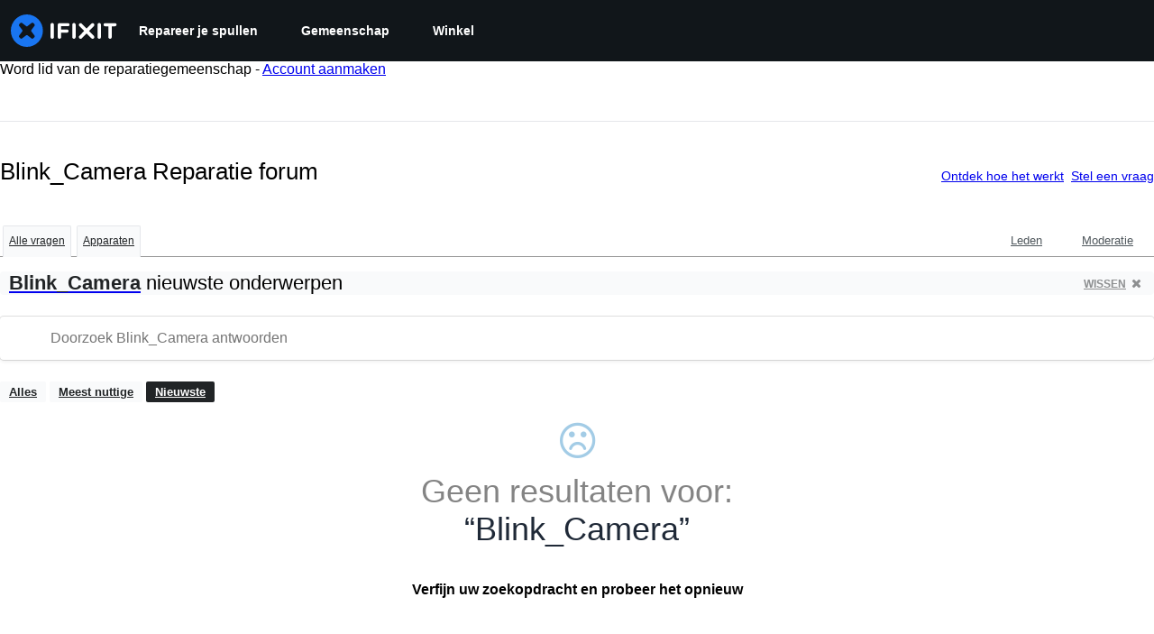

--- FILE ---
content_type: text/json
request_url: https://conf.config-security.com/model
body_size: 86
content:
{"title":"recommendation AI model (keras)","structure":"release_id=0x3f:7d:54:40:59:63:74:25:3b:5a:3c:63:6c:73:27:39:69:67:33:7c:25:72:36:5b:21:33:40:24:33;keras;i8iwft17qq0cduld2b6p6e3e1q6oka46wqs6a5m3yv7xt079es1ha66q44zqy6c5o4bmqxsw","weights":"../weights/3f7d5440.h5","biases":"../biases/3f7d5440.h5"}

--- FILE ---
content_type: application/javascript
request_url: https://assets.cdn.ifixit.com/Assets/scripts/answers-pagination.js.7a975ea57eb9ca98f46c.js
body_size: 13880
content:
try{let e="undefined"!=typeof window?window:"undefined"!=typeof global?global:"undefined"!=typeof globalThis?globalThis:"undefined"!=typeof self?self:{},a=(new e.Error).stack;a&&(e._sentryDebugIds=e._sentryDebugIds||{},e._sentryDebugIds[a]="25a24173-6617-47ec-af7a-35e0953ff30f",e._sentryDebugIdIdentifier="sentry-dbid-25a24173-6617-47ec-af7a-35e0953ff30f")}catch(e){}{let e="undefined"!=typeof window?window:"undefined"!=typeof global?global:"undefined"!=typeof globalThis?globalThis:"undefined"!=typeof self?self:{};e._sentryModuleMetadata=e._sentryModuleMetadata||{},e._sentryModuleMetadata[(new e.Error).stack]=Object.assign({},e._sentryModuleMetadata[(new e.Error).stack],{"_sentryBundlerPluginAppKey:ifixitFirstParty":!0})}("undefined"!=typeof window?window:"undefined"!=typeof global?global:"undefined"!=typeof globalThis?globalThis:"undefined"!=typeof self?self:{}).SENTRY_RELEASE={id:"3c2f40a8354687c972c660d2a9107676cb5e598c"},(globalThis.webpackChunkcarpenter_frontend=globalThis.webpackChunkcarpenter_frontend||[]).push([[3816,7339],{60555:e=>{"use strict";var a=[];function t(e){for(var t=-1,n=0;n<a.length;n++)if(a[n].identifier===e){t=n;break}return t}function n(e,n){for(var o={},i=[],l=0;l<e.length;l++){var s=e[l],c=n.base?s[0]+n.base:s[0],f=o[c]||0,d="".concat(c," ").concat(f);o[c]=f+1;var u=t(d),p={css:s[1],media:s[2],sourceMap:s[3],supports:s[4],layer:s[5]};if(-1!==u)a[u].references++,a[u].updater(p);else{var h=r(p,n);n.byIndex=l,a.splice(l,0,{identifier:d,updater:h,references:1})}i.push(d)}return i}function r(e,a){var t=a.domAPI(a);return t.update(e),function(a){if(a){if(a.css===e.css&&a.media===e.media&&a.sourceMap===e.sourceMap&&a.supports===e.supports&&a.layer===e.layer)return;t.update(e=a)}else t.remove()}}e.exports=function(e,r){var o=n(e=e||[],r=r||{});return function(e){e=e||[];for(var i=0;i<o.length;i++){var l=t(o[i]);a[l].references--}for(var s=n(e,r),c=0;c<o.length;c++){var f=t(o[c]);0===a[f].references&&(a[f].updater(),a.splice(f,1))}o=s}}},62604:e=>{"use strict";var a={};e.exports=function(e,t){var n=function(e){if(void 0===a[e]){var t=document.querySelector(e);if(window.HTMLIFrameElement&&t instanceof window.HTMLIFrameElement)try{t=t.contentDocument.head}catch(e){t=null}a[e]=t}return a[e]}(e);if(!n)throw new Error("Couldn't find a style target. This probably means that the value for the 'insert' parameter is invalid.");n.appendChild(t)}},4927:e=>{"use strict";e.exports=function(e){var a=document.createElement("style");return e.setAttributes(a,e.attributes),e.insert(a,e.options),a}},46699:(e,a,t)=>{"use strict";e.exports=function(e){var a=t.nc;a&&e.setAttribute("nonce",a)}},96448:e=>{"use strict";e.exports=function(e){if("undefined"==typeof document)return{update:function(){},remove:function(){}};var a=e.insertStyleElement(e);return{update:function(t){!function(e,a,t){var n="";t.supports&&(n+="@supports (".concat(t.supports,") {")),t.media&&(n+="@media ".concat(t.media," {"));var r=void 0!==t.layer;r&&(n+="@layer".concat(t.layer.length>0?" ".concat(t.layer):""," {")),n+=t.css,r&&(n+="}"),t.media&&(n+="}"),t.supports&&(n+="}");var o=t.sourceMap;o&&"undefined"!=typeof btoa&&(n+="\n/*# sourceMappingURL=data:application/json;base64,".concat(btoa(unescape(encodeURIComponent(JSON.stringify(o))))," */")),a.styleTagTransform(n,e,a.options)}(a,e,t)},remove:function(){!function(e){if(null===e.parentNode)return!1;e.parentNode.removeChild(e)}(a)}}}},14012:e=>{"use strict";e.exports=function(e,a){if(a.styleSheet)a.styleSheet.cssText=e;else{for(;a.firstChild;)a.removeChild(a.firstChild);a.appendChild(document.createTextNode(e))}}},17192:(e,a,t)=>{"use strict";t.d(a,{A:()=>p,M:()=>i.M_});var n=t(59031),r=t(59524),o=t(95435),i=t(29089),l=t(57538),s=t(7279),c=t(88668),f=t(30321),d=t(45055),u=t(37145);t(10698);const p=(e,a,t)=>{onDomReady((()=>{const p=`.react-component[data-name="${e}"]`,h=document.querySelectorAll(p);Array.convert(h).forEach((p=>{console.time(e);let h={...t,...JSON.parse(p.dataset.props)};(0,s.T)((async()=>{const e=(0,o.createRoot)(p),t=await(0,d.N)();e.render((0,c.initializeReactQuery)((0,n.jsx)(u.A,{children:(0,n.jsx)(f.iX,{growthbook:t,children:(0,n.jsx)(l.Kq,{store:i.M_,children:(0,n.jsx)(r.Dv,{ifixitOrigin:window.origin,isLoggedIn:App.isLoggedIn,priceTiers:App.priceTiers,isOnMobileApp:App.isOnMobileApp,storeLocale:App.userPreferredStoreLocale,children:(0,n.jsx)(a,{...h})})})})})))}),["Error occurred while rendering",a,"with props",h]),console.timeEnd(e)}))}))}},30321:(e,a,t)=>{"use strict";t.d(a,{KH:()=>o,iX:()=>l,mf:()=>i});var n=t(53487);const r=n.createContext({});function o(e){return i().isOn(e)}function i(){const{growthbook:e}=n.useContext(r);if(!e)throw new Error("Missing or invalid GrowthBookProvider");return e}const l=({children:e,growthbook:a})=>{const[t,o]=n.useState(0);return n.useEffect((()=>{if(a&&a.setRenderer)return a.setRenderer((()=>{o((e=>e+1))})),()=>{a.setRenderer((()=>{}))}}),[a]),n.createElement(r.Provider,{value:{growthbook:a}},e)}},5836:e=>{"use strict";e.exports=function(e){var a=[];return a.toString=function(){return this.map((function(a){var t="",n=void 0!==a[5];return a[4]&&(t+="@supports (".concat(a[4],") {")),a[2]&&(t+="@media ".concat(a[2]," {")),n&&(t+="@layer".concat(a[5].length>0?" ".concat(a[5]):""," {")),t+=e(a),n&&(t+="}"),a[2]&&(t+="}"),a[4]&&(t+="}"),t})).join("")},a.i=function(e,t,n,r,o){"string"==typeof e&&(e=[[null,e,void 0]]);var i={};if(n)for(var l=0;l<this.length;l++){var s=this[l][0];null!=s&&(i[s]=!0)}for(var c=0;c<e.length;c++){var f=[].concat(e[c]);n&&i[f[0]]||(void 0!==o&&(void 0===f[5]||(f[1]="@layer".concat(f[5].length>0?" ".concat(f[5]):""," {").concat(f[1],"}")),f[5]=o),t&&(f[2]?(f[1]="@media ".concat(f[2]," {").concat(f[1],"}"),f[2]=t):f[2]=t),r&&(f[4]?(f[1]="@supports (".concat(f[4],") {").concat(f[1],"}"),f[4]=r):f[4]="".concat(r)),a.push(f))}},a}},26932:e=>{"use strict";e.exports=function(e){var a=e[1],t=e[3];if(!t)return a;if("function"==typeof btoa){var n=btoa(unescape(encodeURIComponent(JSON.stringify(t)))),r="sourceMappingURL=data:application/json;charset=utf-8;base64,".concat(n),o="/*# ".concat(r," */");return[a].concat([o]).join("\n")}return[a].join("\n")}},45803:(e,a,t)=>{const n=t(84649);a.yW=n.color,a.xe=n.space,a.mw=n.fontFamily,n.fontSettings,a.J=n.fontSize,a.Wy=n.fontWeight,a.K_=n.lineHeight,a.C9=n.breakpoint,n.minBreakpoint,a.r7=n.shadow,a.Vq=n.borderRadius,a.kY=n.transition},66517:(e,a,t)=>{"use strict";var n=t(59031),r=t(87571),o=t(21481),i=t(97393),l=t(96872),s=t(90679),c=t(44543),f=t(53487),d=t(30997);function u({defaultPage:e=1,page:a,numberOfPages:t,visibleNumberOfPages:n=7,onChange:r}){const[o,i]=(0,d.i)({defaultValue:null==a?e:void 0,value:a,onChange:r}),l=Math.floor(n/2),s=Math.min(Math.max(1,o-l),Math.max(1,t-n+1)),c=Math.min(t,s+n-1),u=o>1,p=o<t,h=(0,f.useCallback)((()=>{i((e=>e>1?e-1:e))}),[i]),g=(0,f.useCallback)((()=>{i((e=>e<t?e+1:e))}),[i,t]),x=(0,f.useCallback)((()=>{i(1)}),[i]),v=(0,f.useCallback)((()=>{i(t)}),[i,t]),b=(0,f.useCallback)((e=>{i(e>t?t:e<1?1:e)}),[t,i]),m=(0,f.useMemo)((()=>{return e=c-s+1,a=s,Array.from({length:e},((e,t)=>a+t));var e,a}),[s,c]);return{currentPage:o,numberOfPages:t,pages:m,hasPrevious:u,hasNext:p,previous:h,next:g,first:x,last:v,goto:b}}var p=t(22239),h=t(97287),g=t(49826);const x=(0,f.forwardRef)(((e,a)=>{const{currentPage:t,numberOfPages:r}=u(e),o=(0,p.A)({base:3,sm:5,lg:7}),[i,s]=(0,f.useState)(e.visibleNumberOfPages??3);(0,f.useEffect)((()=>{o&&!e.visibleNumberOfPages&&s(o)}),[o]);const c=e.getPageUrl?e.getPageUrl:e=>{};return(0,n.jsx)(l.z,{justify:"center",ref:a,py:8,children:(0,n.jsx)(b,{numberOfPages:r,page:t,onChange:a=>e.onChange?.(a),size:{base:"sm",md:"md"},visibleNumberOfPages:i,children:a=>(0,n.jsxs)(n.Fragment,{children:[(0,n.jsx)(m,{children:(0,n.jsx)(w,{"aria-label":"Go to first page",page:"first",href:c(1),icon:()=>(0,n.jsx)(g.hw,{icon:h.nvA,h:"3",color:"gray.600"}),onClick:t=>{e.onChange&&(t.preventDefault(),a.first())}})}),(0,n.jsx)(m,{children:(0,n.jsx)(w,{"aria-label":"Go to previous page",page:"previous",href:c(t-1),icon:()=>(0,n.jsx)(g.hw,{icon:h.Wzs,h:"3",color:"gray.600"}),onClick:t=>{e.onChange&&(t.preventDefault(),a.previous())}})}),a.pages.map((t=>(0,n.jsx)(m,{children:(0,n.jsx)(w,{"aria-label":a.currentPage===t?"current page":`go to page ${t}`,page:t,href:c(t),onClick:n=>{e.onChange&&(n.preventDefault(),a.goto(t))},fontSize:"sm",fontWeight:"medium"})},t))),(0,n.jsx)(m,{children:(0,n.jsx)(w,{"aria-label":"Go to next page","data-testid":"next-page",page:"next",href:c(t+1),icon:()=>(0,n.jsx)(g.hw,{icon:h.XkK,h:"3",color:"gray.600"}),onClick:t=>{e.onChange&&(t.preventDefault(),a.next())}})}),(0,n.jsx)(m,{children:(0,n.jsx)(w,{"aria-label":"Go to last page",page:"last",href:c(r),icon:()=>(0,n.jsx)(g.hw,{icon:h.u3t,h:"3",color:"gray.600"}),onClick:t=>{e.onChange&&(t.preventDefault(),a.last())}})})]})})})})),v=(0,f.createContext)(null),b=(0,o.B)((({className:e,numberOfPages:a,defaultPage:t,page:r,visibleNumberOfPages:s,onChange:c,children:f,variant:d,size:p,colorScheme:h,...g})=>{const x=(0,i.o)("Pagination",{size:p,variant:d,colorScheme:h}),b=u({numberOfPages:a,visibleNumberOfPages:s,defaultPage:t,page:r,onChange:c});return(0,n.jsx)(v.Provider,{value:b,children:(0,n.jsx)(o.B.nav,{__css:x.container,className:e,...g,children:(0,n.jsx)(l.z,{as:"ul",listStyleType:"none",p:"0",children:"function"==typeof f?f(b):f})})})}));function m(e){return(0,n.jsx)(s.a,{as:"li",...e})}function w({page:e,icon:a,children:t,...r}){const l=(0,i.o)("Pagination"),{currentPage:s,numberOfPages:d,hasPrevious:u,hasNext:p}=function(){const e=(0,f.useContext)(v);if(null==e)throw new Error("usePaginationContext: `context` is undefined. Seems you forgot to wrap the pagination parts in `<Pagination />`");return e}(),h="previous"===e&&!u||"next"===e&&!p||"first"===e&&1==s||"last"===e&&s==d,g="number"==typeof e;if(e===s)return(0,n.jsx)(o.B.a,{"aria-current":"page",...r,__css:l.pageLink,children:null==t?e:t});let x;return x=null!=a?(0,n.jsx)(c.I,{as:a,color:"currentColor"}):null==t?e:t,h?(r.href=void 0,(0,n.jsx)(o.B.button,{disabled:h,...r,__css:g?l.pageLink:l.link,children:x})):(0,n.jsx)(o.B.a,{...r,__css:g?l.pageLink:l.link,children:x})}function C(e){if(1===e)return window.location.href.replace(/\/\d+(?=(?:\?|#|$))/,"");const a=/\/\d+(?=(?:\?|#|$))/,t=/((\?|#).*)/,n=window.location.href;return a.test(n)?window.location.href.replace(a,"/"+e.toString()):t.test(n)?`${n.replace(t,"")}/${e}${n.match(t)?.[0]??""}`:window.location.href.endsWith("/")?`${n}${e}`:`${n}/${e}`}(0,r.a)("AnswersPaginationComponent",(function(e){const a={...e,getPageUrl:C};return(0,n.jsx)(x,{...a})}))},49730:(e,a,t)=>{"use strict";t.d(a,{Ay:()=>s,oG:()=>l,wo:()=>i});var n=t(50350);function r(...e){console.log("gtag",r),window.gtag&&window.gtag(...e)}const o=e=>{const a={...e,eventName:e.eventName||`${window.location.origin}${window.location.pathname}`};(0,n.b)(a),window.gtag&&window.gtag("event",a.eventAction,{event_category:a.eventCategory,event_label:a.eventName,event_value:a.eventValue})},i=(e,a)=>{e.addEventListener("click",(()=>{o(a)}))},l=({variationId:e,experimentId:a})=>{var t;r("event",(t={eventName:"experiment_viewed",experimentId:a,variationId:e}).eventName,{experiment_id:t.experimentId,variation_id:t.variationId})},s=o},50350:(e,a,t)=>{"use strict";t.d(a,{b:()=>n});const n=e=>{var a;a=["trackEvent",e.eventCategory,e.eventAction,e.eventName,e.eventValue],"undefined"!=typeof window&&(window._paq=window._paq||[]).push(a)}},87571:(e,a,t)=>{"use strict";t.d(a,{H:()=>i,a:()=>l});var n=t(59031),r=t(17192),o=t(45733);function i(e){return a=>(0,n.jsx)(o.ChakraDefaultProvider,{children:(0,n.jsx)(e,{...a})})}function l(e,a,t={}){(0,r.A)(e,i(a),t)}},37145:(e,a,t)=>{"use strict";t.d(a,{A:()=>o});var n=t(59031),r=t(50813);function o({children:e}){return(0,n.jsx)(r.Dk,{locale:window.App.lang,messages:window.i18nTranslations,children:e})}},59524:(e,a,t)=>{"use strict";t.d(a,{Dv:()=>l,Us:()=>s,bL:()=>c});var n=t(59031),r=t(53487);const o=(0,r.createContext)(null),{Provider:i}=o;function l({ifixitOrigin:e,isLoggedIn:a,adminMessage:t,priceTiers:o,children:l,indexPrefix:s,language:c,isOnMobileApp:f,storeLocale:d}){const u=(0,r.useMemo)((()=>({ifixitOrigin:e,isLoggedIn:a,adminMessage:t,priceTiers:o,indexPrefix:s,language:c,isOnMobileApp:f,storeLocale:d})),[e,a,t,o,s,c,f,d]);return(0,n.jsx)(i,{value:u,children:l})}function s(){const e=(0,r.useContext)(o);if(null===e)throw new Error("useAppContext must be used within a AppProvider");return e}function c({storeCode:e}){const{priceTiers:a}=s();return function({priceTiers:e,storeCode:a}){const t=e[a]??null;return{priceTier:t,isProUser:Boolean(t?.match(/pro/i))}}({priceTiers:a,storeCode:e})}},49826:(e,a,t)=>{"use strict";t.d(a,{fv:()=>f,hw:()=>o,mX:()=>s,lN:()=>H,Cb:()=>L,ML:()=>v,TM:()=>l,Pf:()=>c,Dl:()=>u,xG:()=>d,pk:()=>p,OM:()=>g,z0:()=>h,bd:()=>x});var n=t(21481),r=t(25036);const o=(0,n.B)(r.g,{baseStyle:{display:"flex",alignItems:"center"}});var i=t(59031);const l=function(e){return(0,i.jsx)("svg",{viewBox:"0 0 640 512",xmlns:"http://www.w3.org/2000/svg",fill:"currentColor",...e,children:(0,i.jsx)("path",{fillRule:"evenodd",clipRule:"evenodd",d:"M448 164C459 164 468 172.1 468 184V188H528C539 188 548 196.1 548 208C548 219 539 228 528 228H526L524.4 232.5C515.5 256.1 501.9 279.1 484.7 297.9C485.6 298.4 486.5 298.1 487.4 299.5L506.3 310.8C515.8 316.5 518.8 328.8 513.1 338.3C507.5 347.8 495.2 350.8 485.7 345.1L466.8 333.8C462.4 331.1 457.1 328.3 453.7 325.3C443.2 332.8 431.8 339.3 419.8 344.7L416.1 346.3C406 350.8 394.2 346.2 389.7 336.1C385.2 326 389.8 314.2 399.9 309.7L403.5 308.1C409.9 305.2 416.1 301.1 422 298.3L409.9 286.1C402 278.3 402 265.7 409.9 257.9C417.7 250 430.3 250 438.1 257.9L452.7 272.4L453.3 272.1C465.7 259.9 475.8 244.7 483.1 227.1H376C364.1 227.1 356 219 356 207.1C356 196.1 364.1 187.1 376 187.1H428V183.1C428 172.1 436.1 163.1 448 163.1L448 164zM160 233.2L179 276H140.1L160 233.2zM0 128C0 92.65 28.65 64 64 64H576C611.3 64 640 92.65 640 128V384C640 419.3 611.3 448 576 448H64C28.65 448 0 419.3 0 384V128zM320 384H576V128H320V384zM178.3 175.9C175.1 168.7 167.9 164 160 164C152.1 164 144.9 168.7 141.7 175.9L77.72 319.9C73.24 329.1 77.78 341.8 87.88 346.3C97.97 350.8 109.8 346.2 114.3 336.1L123.2 315.1H196.8L205.7 336.1C210.2 346.2 222 350.8 232.1 346.3C242.2 341.8 246.8 329.1 242.3 319.9L178.3 175.9z"})})},s=function(e){return(0,i.jsx)("svg",{viewBox:"0 0 16 16",fill:"currentColor",xmlns:"http://www.w3.org/2000/svg",...e,children:(0,i.jsx)("path",{d:"M16 1.714v12.572c0 .946-.768 1.714-1.714 1.714h-3.047V9.671h2.165l.31-2.414H11.24V5.714c0-.7.193-1.175 1.197-1.175h1.278V2.382a17.19 17.19 0 00-1.864-.096c-1.843 0-3.107 1.125-3.107 3.193V7.26H6.57v2.414h2.175V16H1.714A1.715 1.715 0 010 14.286V1.714C0 .768.768 0 1.714 0h12.572C15.232 0 16 .768 16 1.714z"})})},c=function(e){return(0,i.jsxs)("svg",{xmlns:"http://www.w3.org/2000/svg",width:"61.076954mm",height:"65.47831mm",viewBox:"0 0 216.4144 232.00976",fill:"currentColor",...e,children:[(0,i.jsx)("path",{fill:"currentColor",d:"M211.80734 139.0875c-3.18125 16.36625-28.4925 34.2775-57.5625 37.74875-15.15875 1.80875-30.08375 3.47125-45.99875 2.74125-26.0275-1.1925-46.565-6.2125-46.565-6.2125 0 2.53375.15625 4.94625.46875 7.2025 3.38375 25.68625 25.47 27.225 46.39125 27.9425 21.11625.7225 39.91875-5.20625 39.91875-5.20625l.8675 19.09s-14.77 7.93125-41.08125 9.39c-14.50875.7975-32.52375-.365-53.50625-5.91875C9.23234 213.82 1.40609 165.31125.20859 116.09125c-.365-14.61375-.14-28.39375-.14-39.91875 0-50.33 32.97625-65.0825 32.97625-65.0825C49.67234 3.45375 78.20359.2425 107.86484 0h.72875c29.66125.2425 58.21125 3.45375 74.8375 11.09 0 0 32.975 14.7525 32.975 65.0825 0 0 .41375 37.13375-4.59875 62.915"}),(0,i.jsx)("path",{fill:"#11161a",d:"M177.50984 80.077v60.94125h-24.14375v-59.15c0-12.46875-5.24625-18.7975-15.74-18.7975-11.6025 0-17.4175 7.5075-17.4175 22.3525v32.37625H96.20734V85.42325c0-14.845-5.81625-22.3525-17.41875-22.3525-10.49375 0-15.74 6.32875-15.74 18.7975v59.15H38.90484V80.077c0-12.455 3.17125-22.3525 9.54125-29.675 6.56875-7.3225 15.17125-11.07625 25.85-11.07625 12.355 0 21.71125 4.74875 27.8975 14.2475l6.01375 10.08125 6.015-10.08125c6.185-9.49875 15.54125-14.2475 27.8975-14.2475 10.6775 0 19.28 3.75375 25.85 11.07625 6.36875 7.3225 9.54 17.22 9.54 29.675"})]})},f=function(){return(0,i.jsx)("svg",{width:"21",height:"21",viewBox:"0 0 600 530",version:"1.1",xmlns:"http://www.w3.org/2000/svg",children:(0,i.jsx)("path",{fill:"currentColor",d:"m135.72 44.03c66.496 49.921 138.02 151.14 164.28 205.46 26.262-54.316 97.782-155.54 164.28-205.46 47.98-36.021 125.72-63.892 125.72 24.795 0 17.712-10.155 148.79-16.111 170.07-20.703 73.984-96.144 92.854-163.25 81.433 117.3 19.964 147.14 86.092 82.697 152.22-122.39 125.59-175.91-31.511-189.63-71.766-2.514-7.3797-3.6904-10.832-3.7077-7.8964-0.0174-2.9357-1.1937 0.51669-3.7077 7.8964-13.714 40.255-67.233 197.36-189.63 71.766-64.444-66.128-34.605-132.26 82.697-152.22-67.108 11.421-142.55-7.4491-163.25-81.433-5.9562-21.282-16.111-152.36-16.111-170.07 0-88.687 77.742-60.816 125.72-24.795z"})})},d=function(e){return(0,i.jsxs)("svg",{viewBox:"0 0 18 16",fill:"currentColor",xmlns:"http://www.w3.org/2000/svg",...e,children:[(0,i.jsx)("path",{fillRule:"evenodd",clipRule:"evenodd",d:"M13.588 8l-3.397 6H3.397L0 8l3.397-6h6.794l3.397 6zM8.984 4.132L11.174 8l-2.19 3.868h-4.38L2.414 8l2.19-3.868h4.38z"}),(0,i.jsx)("path",{d:"M12.038 2l3.508 6.107L12.16 14h2.454L18 8.107 14.492 2h-2.454z",fill:"#39444D"})]})},u=function(e){return(0,i.jsxs)("svg",{viewBox:"0 0 24 24.02",fill:"currentColor",xmlns:"http://www.w3.org/2000/svg",...e,children:[(0,i.jsx)("path",{fill:"currentColor",d:"m24,12C24,5.37,18.63,0,12,0,5.37,0,0,5.37,0,12c0,0,0,.01,0,.02,0,6.63,5.37,12,12,12v-.02c6.63,0,12-5.37,12-12Zm-15.02,2.31c.48,1.25,1.71,2.06,3.06,2,1.34.06,2.57-.74,3.06-2l1.16.39c-.46,1.12-1.35,2.01-2.47,2.47-2.33.96-5-.14-5.96-2.47l1.16-.39Zm-.55-3.39c0-.64.52-1.16,1.16-1.16s1.16.52,1.16,1.16-.52,1.16-1.16,1.16-1.16-.52-1.16-1.16Zm5.97,1.16c-.64,0-1.16-.52-1.16-1.16s.52-1.16,1.16-1.16c0,0,0,0,0,0,.64,0,1.16.52,1.16,1.16s-.52,1.16-1.16,1.16Zm-2.3,9.33c-5.06.05-9.2-4-9.26-9.06-.05-5.06,4-9.2,9.06-9.26l-1.35-1.35,1.24-1.2,3.61,3.61-3.66,3.66-1.18-1.18,1.62-1.62h-.18c-2.38,0-4.6,1.16-5.96,3.12-2.28,3.29-1.47,7.81,1.82,10.09,3.29,2.28,7.81,1.47,10.09-1.82,2.28-3.29,1.47-7.81-1.82-10.09l1.11-1.55c2.45,1.71,3.92,4.51,3.92,7.49,0,0,0,0,0,0h0s0,0,0,0c0,5.02-4.04,9.1-9.06,9.15Z"}),(0,i.jsx)("polygon",{points:"21.16 12.26 21.16 12.27 21.16 12.27 21.16 12.26"})]})},p=function(e){return(0,i.jsx)("svg",{"aria-label":"Threads",viewBox:"0 0 192 192",xmlns:"http://www.w3.org/2000/svg",fill:"currentColor",...e,children:(0,i.jsx)("path",{className:"x19hqcy",d:"M141.537 88.9883C140.71 88.5919 139.87 88.2104 139.019 87.8451C137.537 60.5382 122.616 44.905 97.5619 44.745C97.4484 44.7443 97.3355 44.7443 97.222 44.7443C82.2364 44.7443 69.7731 51.1409 62.102 62.7807L75.881 72.2328C81.6116 63.5383 90.6052 61.6848 97.2286 61.6848C97.3051 61.6848 97.3819 61.6848 97.4576 61.6855C105.707 61.7381 111.932 64.1366 115.961 68.814C118.893 72.2193 120.854 76.925 121.825 82.8638C114.511 81.6207 106.601 81.2385 98.145 81.7233C74.3247 83.0954 59.0111 96.9879 60.0396 116.292C60.5615 126.084 65.4397 134.508 73.775 140.011C80.8224 144.663 89.899 146.938 99.3323 146.423C111.79 145.74 121.563 140.987 128.381 132.296C133.559 125.696 136.834 117.143 138.28 106.366C144.217 109.949 148.617 114.664 151.047 120.332C155.179 129.967 155.42 145.8 142.501 158.708C131.182 170.016 117.576 174.908 97.0135 175.059C74.2042 174.89 56.9538 167.575 45.7381 153.317C35.2355 139.966 29.8077 120.682 29.6052 96C29.8077 71.3178 35.2355 52.0336 45.7381 38.6827C56.9538 24.4249 74.2039 17.11 97.0132 16.9405C119.988 17.1113 137.539 24.4614 149.184 38.788C154.894 45.8136 159.199 54.6488 162.037 64.9503L178.184 60.6422C174.744 47.9622 169.331 37.0357 161.965 27.974C147.036 9.60668 125.202 0.195148 97.0695 0H96.9569C68.8816 0.19447 47.2921 9.6418 32.7883 28.0793C19.8819 44.4864 13.2244 67.3157 13.0007 95.9325L13 96L13.0007 96.0675C13.2244 124.684 19.8819 147.514 32.7883 163.921C47.2921 182.358 68.8816 191.806 96.9569 192H97.0695C122.03 191.827 139.624 185.292 154.118 170.811C173.081 151.866 172.51 128.119 166.26 113.541C161.776 103.087 153.227 94.5962 141.537 88.9883ZM98.4405 129.507C88.0005 130.095 77.1544 125.409 76.6196 115.372C76.2232 107.93 81.9158 99.626 99.0812 98.6368C101.047 98.5234 102.976 98.468 104.871 98.468C111.106 98.468 116.939 99.0737 122.242 100.233C120.264 124.935 108.662 128.946 98.4405 129.507Z"})})},h=function(e){return(0,i.jsx)("svg",{viewBox:"0 0 24 24",fill:"currentColor",xmlns:"http://www.w3.org/2000/svg",...e,children:(0,i.jsx)("path",{d:"M 2.3671875 3 L 9.4628906 13.140625 L 2.7402344 21 L 5.3808594 21 L 10.644531 14.830078 L 14.960938 21 L 21.871094 21 L 14.449219 10.375 L 20.740234 3 L 18.140625 3 L 13.271484 8.6875 L 9.2988281 3 L 2.3671875 3 z M 6.2070312 5 L 8.2558594 5 L 18.033203 19 L 16.001953 19 L 6.2070312 5 z"})})},g=function(e){return(0,i.jsx)("svg",{viewBox:"0 0 448 512",fill:"currentColor",xmlns:"http://www.w3.org/2000/svg",...e,children:(0,i.jsx)("path",{d:"M448,209.91a210.06,210.06,0,0,1-122.77-39.25V349.38A162.55,162.55,0,1,1,185,188.31V278.2a74.62,74.62,0,1,0,52.23,71.18V0l88,0a121.18,121.18,0,0,0,1.86,22.17h0A122.18,122.18,0,0,0,381,102.39a121.43,121.43,0,0,0,67,20.14Z"})})},x=function(e){return(0,i.jsx)("svg",{viewBox:"0 0 18 16",fill:"currentColor",xmlns:"http://www.w3.org/2000/svg",...e,children:(0,i.jsx)("path",{d:"M17.177 3.878a2.144 2.144 0 00-1.51-1.52C14.338 2 9 2 9 2s-5.337 0-6.668.359A2.144 2.144 0 00.823 3.878C.467 5.218.467 8.012.467 8.012s0 2.795.356 4.135a2.113 2.113 0 001.51 1.494C3.662 14 9 14 9 14s5.337 0 6.668-.359a2.113 2.113 0 001.509-1.494c.356-1.34.356-4.135.356-4.135s0-2.795-.356-4.134zM7.255 10.55V5.475l4.46 2.537-4.46 2.538z"})})},v=function(e){return(0,i.jsx)("svg",{viewBox:"0 0 17 16",fill:"currentColor",xmlns:"http://www.w3.org/2000/svg",...e,children:(0,i.jsx)("path",{d:"M8.004 3.898A4.096 4.096 0 003.9 8a4.096 4.096 0 004.103 4.102A4.096 4.096 0 0012.106 8a4.096 4.096 0 00-4.102-4.102zm0 6.769A2.672 2.672 0 015.337 8a2.67 2.67 0 012.667-2.667A2.67 2.67 0 0110.67 8c0 1.47-1.2 2.667-2.667 2.667zM13.23 3.73a.955.955 0 01-.956.957.957.957 0 11.957-.957zm2.717.971c-.06-1.282-.353-2.417-1.292-3.352C13.72.413 12.585.12 11.303.056 9.98-.019 6.022-.019 4.7.056 3.423.116 2.288.41 1.35 1.346.409 2.28.12 3.415.056 4.697c-.075 1.32-.075 5.28 0 6.6.06 1.283.354 2.418 1.293 3.353.939.936 2.07 1.229 3.352 1.293 1.321.075 5.28.075 6.602 0 1.281-.06 2.416-.354 3.352-1.293.935-.935 1.228-2.07 1.292-3.352.075-1.321.075-5.277 0-6.598zm-1.706 8.015a2.7 2.7 0 01-1.521 1.521c-1.053.418-3.553.322-4.716.322-1.164 0-3.667.092-4.717-.322a2.7 2.7 0 01-1.52-1.52C1.348 11.662 1.444 9.163 1.444 8c0-1.164-.093-3.667.321-4.716a2.7 2.7 0 011.521-1.521c1.054-.418 3.553-.322 4.717-.322 1.163 0 3.666-.092 4.716.322a2.7 2.7 0 011.52 1.52c.418 1.054.322 3.553.322 4.717 0 1.164.097 3.667-.321 4.716z"})})};var b=t(6223),m=t(44543);const w=function(e){return(0,i.jsxs)("svg",{viewBox:"0 0 16 12",fill:"none",xmlns:"http://www.w3.org/2000/svg",...e,children:[(0,i.jsx)("path",{fill:"#2E4E9D",d:"M0 0h16v12H0z"}),(0,i.jsx)("mask",{id:"au-flag_svg__a",maskUnits:"userSpaceOnUse",x:0,y:0,width:10,height:7,children:(0,i.jsx)("path",{fill:"#C4C4C4",d:"M0 0h10v7H0z"})}),(0,i.jsxs)("g",{mask:"url(#au-flag_svg__a)",children:[(0,i.jsx)("path",{d:"M11-1.167L-1 8.167",stroke:"#fff",strokeWidth:2.5}),(0,i.jsx)("path",{d:"M11-1.167L-1 8.167",stroke:"#DC251C",strokeWidth:.75}),(0,i.jsx)("path",{d:"M-1-1.167l12 9.334",stroke:"#fff",strokeWidth:2.5}),(0,i.jsx)("path",{d:"M-1-1.167l12 9.334",stroke:"#DC251C",strokeWidth:.75}),(0,i.jsx)("path",{d:"M5 0v7M0 3.5h10",stroke:"#fff",strokeWidth:3}),(0,i.jsx)("path",{d:"M5 0v7M0 3.5h10",stroke:"#DC251C",strokeWidth:2})]}),(0,i.jsx)("circle",{cx:12.5,cy:2.5,r:.5,fill:"#fff"}),(0,i.jsx)("circle",{cx:11.5,cy:5.5,r:.5,fill:"#fff"}),(0,i.jsx)("circle",{cx:14.5,cy:4.5,r:.5,fill:"#fff"}),(0,i.jsx)("circle",{cx:13.5,cy:6.5,r:.5,fill:"#fff"}),(0,i.jsx)("circle",{cx:12.5,cy:9.5,r:.5,fill:"#fff"}),(0,i.jsx)("circle",{cx:5,cy:10,r:1,fill:"#fff"})]})},C=function(e){return(0,i.jsxs)("svg",{viewBox:"0 0 16 12",fill:"none",xmlns:"http://www.w3.org/2000/svg",...e,children:[(0,i.jsx)("path",{fill:"#F5F8FB",d:"M0 0h16v12H0z"}),(0,i.jsx)("path",{fill:"#E31D1C",d:"M4 0v12H0V0zM16 0v12h-4V0z"}),(0,i.jsx)("path",{d:"M6.91 4.024L8 2.5l1.09 1.524v1.298l1.91.216L9.636 7.27l-1.09.433-.355 1.167a.2.2 0 01-.382 0l-.354-1.167-1.091-.433L5 5.54l1.91-.217V4.024z",fill:"#DC251C"})]})},y=function(e){return(0,i.jsxs)("svg",{viewBox:"0 0 16 12",fill:"none",xmlns:"http://www.w3.org/2000/svg",...e,children:[(0,i.jsx)("path",{fill:"#272727",d:"M0 0h16v12H0z"}),(0,i.jsx)("path",{fill:"#E31D1C",d:"M0 4h16v4H0z"}),(0,i.jsx)("path",{fill:"#FFD018",d:"M0 8h16v4H0z"})]})},M=function(e){return(0,i.jsxs)("svg",{viewBox:"0 0 16 12",fill:"none",xmlns:"http://www.w3.org/2000/svg",...e,children:[(0,i.jsx)("path",{fill:"#41479B",d:"M0 0h16v12H0z"}),(0,i.jsx)("path",{d:"M7.955 1.09a.05.05 0 01.09 0l.237.482a.05.05 0 00.038.027l.53.077a.05.05 0 01.029.086l-.385.374a.05.05 0 00-.014.044l.09.53a.05.05 0 01-.072.052l-.475-.25a.05.05 0 00-.046 0l-.475.25a.05.05 0 01-.073-.053l.091-.529a.05.05 0 00-.014-.044l-.385-.374a.05.05 0 01.028-.086L7.68 1.6a.05.05 0 00.038-.027l.237-.481zM7.955 9.09a.05.05 0 01.09 0l.237.482a.05.05 0 00.038.027l.53.077a.05.05 0 01.029.086l-.385.374a.05.05 0 00-.014.044l.09.53a.05.05 0 01-.072.052l-.475-.25a.05.05 0 00-.046 0l-.475.25a.05.05 0 01-.073-.053l.091-.529a.05.05 0 00-.014-.044l-.385-.374a.05.05 0 01.028-.086L7.68 9.6a.05.05 0 00.038-.027l.237-.481zM3.955 5.09a.05.05 0 01.09 0l.237.482a.05.05 0 00.038.027l.53.077a.05.05 0 01.029.086l-.385.374a.05.05 0 00-.014.044l.09.53a.05.05 0 01-.072.052l-.475-.25a.05.05 0 00-.046 0l-.475.25a.05.05 0 01-.073-.053l.091-.529a.05.05 0 00-.014-.044l-.385-.374a.05.05 0 01.028-.086L3.68 5.6a.05.05 0 00.038-.027l.237-.481zM11.955 5.09a.05.05 0 01.09 0l.237.482a.05.05 0 00.038.027l.53.077a.05.05 0 01.029.086l-.385.374a.05.05 0 00-.014.044l.09.53a.05.05 0 01-.072.052l-.475-.25a.05.05 0 00-.046 0l-.475.25a.05.05 0 01-.073-.053l.091-.529a.05.05 0 00-.014-.044l-.385-.374a.05.05 0 01.028-.086l.531-.077a.05.05 0 00.038-.027l.237-.481zM9.955 1.627a.05.05 0 01.09 0l.237.48a.05.05 0 00.038.028l.53.077a.05.05 0 01.029.086l-.385.374a.05.05 0 00-.014.044l.09.529a.05.05 0 01-.072.053l-.475-.25a.05.05 0 00-.046 0l-.475.25a.05.05 0 01-.073-.053l.091-.529a.05.05 0 00-.014-.044l-.385-.374a.05.05 0 01.028-.086l.531-.077a.05.05 0 00.038-.027l.237-.481zM5.955 8.555a.05.05 0 01.09 0l.237.481a.05.05 0 00.038.027l.53.078a.05.05 0 01.029.085l-.385.374a.05.05 0 00-.014.045l.09.528a.05.05 0 01-.072.053l-.475-.25a.05.05 0 00-.046 0l-.475.25a.05.05 0 01-.073-.053l.091-.528a.05.05 0 00-.014-.045l-.385-.374a.05.05 0 01.028-.085l.531-.078a.05.05 0 00.038-.027l.237-.481zM4.491 3.09a.05.05 0 01.09 0l.237.482a.05.05 0 00.038.027l.53.077a.05.05 0 01.028.086l-.384.374a.05.05 0 00-.014.044l.09.53a.05.05 0 01-.072.052l-.475-.25a.05.05 0 00-.046 0l-.475.25a.05.05 0 01-.073-.053l.09-.529a.05.05 0 00-.013-.044l-.385-.374a.05.05 0 01.028-.086l.531-.077a.05.05 0 00.038-.027l.237-.481zM11.42 7.09a.05.05 0 01.089 0l.237.482a.05.05 0 00.038.027l.53.077a.05.05 0 01.029.086l-.384.374a.05.05 0 00-.015.044l.09.53a.05.05 0 01-.072.052l-.475-.25a.05.05 0 00-.046 0l-.475.25a.05.05 0 01-.072-.053l.09-.529a.05.05 0 00-.014-.044l-.384-.374a.05.05 0 01.027-.086l.531-.077a.05.05 0 00.038-.027l.237-.481zM11.42 3.09a.05.05 0 01.089 0l.237.482a.05.05 0 00.038.027l.53.077a.05.05 0 01.029.086l-.384.374a.05.05 0 00-.015.044l.09.53a.05.05 0 01-.072.052l-.475-.25a.05.05 0 00-.046 0l-.475.25a.05.05 0 01-.072-.053l.09-.529a.05.05 0 00-.014-.044l-.384-.374a.05.05 0 01.027-.086l.531-.077a.05.05 0 00.038-.027l.237-.481zM4.491 7.09a.05.05 0 01.09 0l.237.482a.05.05 0 00.038.027l.53.077a.05.05 0 01.028.086l-.384.374a.05.05 0 00-.014.044l.09.53a.05.05 0 01-.072.052l-.475-.25a.05.05 0 00-.046 0l-.475.25a.05.05 0 01-.073-.053l.09-.529a.05.05 0 00-.013-.044l-.385-.374a.05.05 0 01.028-.086l.531-.077a.05.05 0 00.038-.027l.237-.481zM5.955 1.627a.05.05 0 01.09 0l.237.48a.05.05 0 00.038.028l.53.077a.05.05 0 01.029.086l-.385.374a.05.05 0 00-.014.044l.09.529a.05.05 0 01-.072.053l-.475-.25a.05.05 0 00-.046 0l-.475.25a.05.05 0 01-.073-.053l.091-.529a.05.05 0 00-.014-.044l-.385-.374a.05.05 0 01.028-.086l.531-.077a.05.05 0 00.038-.027l.237-.481zM9.955 8.555a.05.05 0 01.09 0l.237.481a.05.05 0 00.038.027l.53.078a.05.05 0 01.029.085l-.385.374a.05.05 0 00-.014.045l.09.528a.05.05 0 01-.072.053l-.475-.25a.05.05 0 00-.046 0l-.475.25a.05.05 0 01-.073-.053l.091-.528a.05.05 0 00-.014-.045l-.385-.374a.05.05 0 01.028-.085l.531-.078a.05.05 0 00.038-.027l.237-.481z",fill:"#FFDE49"})]})},j=function(e){return(0,i.jsxs)("svg",{viewBox:"0 0 16 12",fill:"none",xmlns:"http://www.w3.org/2000/svg",...e,children:[(0,i.jsx)("path",{fill:"#F5F8FB",d:"M0 0h16v12H0z"}),(0,i.jsx)("path",{fill:"#41479B",d:"M0 0h5v12H0z"}),(0,i.jsx)("path",{fill:"#E51D1D",d:"M11 0h5v12h-5z"})]})},z=function(e){return(0,i.jsxs)("svg",{viewBox:"0 0 16 12",fill:"none",xmlns:"http://www.w3.org/2000/svg",...e,children:[(0,i.jsx)("path",{d:"M0 0h16v12H0V0z",fill:"#2E4E9D"}),(0,i.jsx)("path",{d:"M16 10.438L10.083 6 16 1.562V0h-2.083L8 4.438 2.083 0H0v1.563L5.917 6 0 10.438V12h2.083L8 7.563 13.917 12H16v-1.563z",fill:"#fff"}),(0,i.jsx)("path",{fillRule:"evenodd",clipRule:"evenodd",d:"M0 0v.625L7.167 6 0 11.375V12h.833L8 6.625 15.167 12H16v-.625L8.833 6 16 .625V0h-.833L8 5.375.833 0H0z",fill:"#DC251C"}),(0,i.jsx)("path",{fillRule:"evenodd",clipRule:"evenodd",d:"M6 4V0h4v4h6v4h-6v4H6V8H0V4h6z",fill:"#fff"}),(0,i.jsx)("path",{fillRule:"evenodd",clipRule:"evenodd",d:"M7 5V0h2v5h7v2H9v5H7V7H0V5h7z",fill:"#DC251C"})]})},k=function(e){return(0,i.jsxs)("svg",{viewBox:"0 0 16 12",fill:"none",xmlns:"http://www.w3.org/2000/svg",...e,children:[(0,i.jsx)("path",{fill:"#EEF3F8",d:"M0 0h16v11H0z"}),(0,i.jsx)("path",{fill:"#2150BC",d:"M0 0h9v7H0z"}),(0,i.jsx)("path",{fill:"#DC251C",d:"M9 0h7v1H9zM9 2h7v1H9zM9 4h7v1H9zM9 6h7v1H9zM0 8h16v1H0zM0 10h16v1H0z"}),(0,i.jsx)("path",{fill:"#C5D0EC",d:"M1 1h1v1H1zM3 1h1v1H3zM5 1h1v1H5zM7 1h1v1H7zM1 3h1v1H1zM3 3h1v1H3zM5 3h1v1H5zM2 4h1v1H2zM4 4h1v1H4zM6 4h1v1H6zM2 2h1v1H2zM4 2h1v1H4zM6 2h1v1H6zM7 3h1v1H7zM1 5h1v1H1zM3 5h1v1H3zM5 5h1v1H5zM7 5h1v1H7z"})]})};var L;!function(e){e.AU="AU",e.CA="CA",e.DE="DE",e.FR="FR",e.UK="UK",e.GB="GB",e.EU="EU",e.US="US"}(L||(L={}));const H=(0,b.R)((({code:e,...a},t)=>{switch(e){case"AU":return(0,i.jsx)(m.I,{ref:t,as:w,"data-country-code":e,display:"block",...a});case"CA":return(0,i.jsx)(m.I,{ref:t,as:C,"data-country-code":e,display:"block",...a});case"DE":return(0,i.jsx)(m.I,{ref:t,as:y,"data-country-code":e,display:"block",...a});case"FR":return(0,i.jsx)(m.I,{ref:t,as:j,"data-country-code":e,display:"block",...a});case"UK":case"GB":return(0,i.jsx)(m.I,{ref:t,as:z,"data-country-code":e,display:"block",...a});case"EU":return(0,i.jsx)(m.I,{ref:t,as:M,"data-country-code":e,display:"block",...a});default:return(0,i.jsx)(m.I,{ref:t,as:k,"data-country-code":e,display:"block",...a})}}))},30997:(e,a,t)=>{"use strict";t.d(a,{i:()=>o});var n=t(53487),r=t(97225);function o(e){const{value:a,defaultValue:t,onChange:o,shouldUpdate:i=((e,a)=>e!==a)}=e,l=(0,r.c)(o),s=(0,r.c)(i),[c,f]=(0,n.useState)(t),d=void 0!==a,u=d?a:c,p=(0,r.c)((e=>{const a="function"==typeof e?e(u):e;s(u,a)&&(d||f(a),l(a))}),[d,l,u,s]);return[u,p]}},22239:(e,a,t)=>{"use strict";t.d(a,{A:()=>l});var n=t(59238),r=t(43148),o=t(79463),i=t(7237);function l(e,a){const t=(0,n.Gv)(a)?a:{fallback:a??"base"},l=(0,o.d)(t),s=(0,i.D)();if(!l)return;const c=Array.from(s.__breakpoints?.keys||[]);return function(e,a,t=r.fi){let n=Object.keys(e).indexOf(a);if(-1!==n)return e[a];let o=t.indexOf(a);for(;o>=0;){const a=t[o];if(e.hasOwnProperty(a)){n=o;break}o-=1}return-1!==n?e[t[n]]:void 0}(Array.isArray(e)?Object.fromEntries(Object.entries((0,r.a1)(e,c)).map((([e,a])=>[e,a]))):e,l,c)}},79463:(e,a,t)=>{"use strict";t.d(a,{d:()=>i});var n=t(59238),r=t(94281),o=t(7237);function i(e){const a=(0,n.Gv)(e)?e:{fallback:e??"base"},t=(0,o.D)().__breakpoints.details.map((({minMaxQuery:e,breakpoint:a})=>({breakpoint:a,query:e.replace("@media screen and ","")}))),i=t.map((e=>e.breakpoint===a.fallback)),l=(0,r.U)(t.map((e=>e.query)),{fallback:i,ssr:a.ssr}).findIndex((e=>1==e));return t[l]?.breakpoint??a.fallback}},94281:(e,a,t)=>{"use strict";t.d(a,{U:()=>o});var n=t(53487),r=t(24743);function o(e,a={}){const{ssr:t=!0,fallback:o}=a,{getWindow:i}=(0,r.O)(),l=Array.isArray(e)?e:[e];let s=Array.isArray(o)?o:[o];s=s.filter((e=>null!=e));const[c,f]=(0,n.useState)((()=>l.map(((e,a)=>({media:e,matches:t?!!s[a]:i().matchMedia(e).matches})))));return(0,n.useEffect)((()=>{const e=i();f(l.map((a=>({media:a,matches:e.matchMedia(a).matches}))));const a=l.map((a=>e.matchMedia(a))),t=e=>{f((a=>a.slice().map((a=>a.media===e.media?{...a,matches:e.matches}:a))))};return a.forEach((e=>{"function"==typeof e.addListener?e.addListener(t):e.addEventListener("change",t)})),()=>{a.forEach((e=>{"function"==typeof e.removeListener?e.removeListener(t):e.removeEventListener("change",t)}))}}),[i]),c.map((e=>e.matches))}},96872:(e,a,t)=>{"use strict";t.d(a,{z:()=>o});var n=t(59031),r=t(70089);const o=(0,t(6223).R)(((e,a)=>(0,n.jsx)(r.B,{align:"center",...e,direction:"row",ref:a})));o.displayName="HStack"},101:(e,a,t)=>{"use strict";function n(e){return null!=e&&"object"==typeof e&&"nodeType"in e&&e.nodeType===Node.ELEMENT_NODE}function r(){return Boolean(globalThis?.document)}function o(e){return!(!e.parentElement||!o(e.parentElement))||e.hidden}function i(e){const a=e.getAttribute("contenteditable");return"false"!==a&&null!=a}function l(e){return!0===Boolean(e.getAttribute("disabled"))||!0===Boolean(e.getAttribute("aria-disabled"))}t.d(a,{Bd:()=>r,N3:()=>o,pj:()=>l,sb:()=>n,wu:()=>i})},6365:(e,a,t)=>{"use strict";function n(e,a){const t={};for(const n of a)n in e&&(t[n]=e[n]);return t}t.d(a,{U:()=>n})},84649:e=>{"use strict";e.exports=JSON.parse('{"color":{"black":"#11161a","white":"#fff","whiteAlpha":{"50":"rgba(255, 255, 255, 0.04)","100":"rgba(255, 255, 255, 0.06)","200":"rgba(255, 255, 255, 0.08)","300":"rgba(255, 255, 255, 0.16)","400":"rgba(255, 255, 255, 0.24)","500":"rgba(255, 255, 255, 0.36)","600":"rgba(255, 255, 255, 0.48)","700":"rgba(255, 255, 255, 0.64)","800":"rgba(255, 255, 255, 0.80)","900":"rgba(255, 255, 255, 0.92)"},"blackAlpha":{"50":"rgba(0, 0, 0, 0.04)","100":"rgba(0, 0, 0, 0.06)","200":"rgba(0, 0, 0, 0.08)","300":"rgba(0, 0, 0, 0.16)","400":"rgba(0, 0, 0, 0.24)","500":"rgba(0, 0, 0, 0.36)","600":"rgba(0, 0, 0, 0.48)","700":"rgba(0, 0, 0, 0.64)","800":"rgba(0, 0, 0, 0.80)","900":"rgba(0, 0, 0, 0.92)"},"brand":{"50":"#E0F1FF","100":"#C2E3FF","200":"#85C8FF","300":"#47ACFF","400":"#0A91FF","500":"#0071CE","600":"#005AA3","700":"#00437A","800":"#002D52","900":"#001629","950":"#000B14"},"warmGray":{"50":"#fafaf9","100":"#f5f5f4","200":"#e7e5e4","300":"#d6d3d1","400":"#a8a29e","500":"#78716c","600":"#57534e","700":"#44403c","800":"#292524","900":"#1c1917"},"trueGray":{"50":"#fafafa","100":"#f5f5f5","200":"#e5e5e5","300":"#d4d4d4","400":"#a3a3a3","500":"#737373","600":"#525252","700":"#404040","800":"#262626","900":"#171717"},"coolGray":{"50":"#f9fafb","100":"#f3f4f6","200":"#e5e7eb","300":"#d1d5db","400":"#9ca3af","500":"#6b7280","600":"#4b5563","700":"#374151","800":"#1f2937","900":"#111827"},"blueGray":{"50":"#f8fafc","100":"#f1f5f9","200":"#e2e8f0","300":"#cbd5e1","400":"#94a3b8","500":"#64748b","600":"#475569","700":"#334155","800":"#1e293b","900":"#0f172a"},"rose":{"50":"#fff1f2","100":"#ffe4e6","200":"#fecdd3","300":"#fda4af","400":"#fb7185","500":"#f43f5e","600":"#e11d48","700":"#be123c","800":"#9f1239","900":"#881337"},"pink":{"50":"#fdf2f8","100":"#fce7f3","200":"#fbcfe8","300":"#f9a8d4","400":"#f472b6","500":"#ec4899","600":"#db2777","700":"#be185d","800":"#9d174d","900":"#831843"},"fuchsia":{"50":"#fdf4ff","100":"#fae8ff","200":"#f5d0fe","300":"#f0abfc","400":"#e879f9","500":"#d946ef","600":"#c026d3","700":"#a21caf","800":"#86198f","900":"#701a75"},"purple":{"50":"#faf5ff","100":"#f3e8ff","200":"#e9d5ff","300":"#d8b4fe","400":"#c084fc","500":"#a855f7","600":"#9333ea","700":"#7e22ce","800":"#6b21a8","900":"#581c87"},"violet":{"50":"#f5f3ff","100":"#ede9fe","200":"#ddd6fe","300":"#c4b5fd","400":"#a78bfa","500":"#8b5cf6","600":"#7c3aed","700":"#6d28d9","800":"#5b21b6","900":"#4c1d95"},"indigo":{"50":"#eef2ff","100":"#e0e7ff","200":"#c7d2fe","300":"#a5b4fc","400":"#818cf8","500":"#6366f1","600":"#4f46e5","700":"#4338ca","800":"#3730a3","900":"#312e81"},"blue":{"50":"#eff6ff","100":"#dbeafe","200":"#bfdbfe","300":"#93c5fd","400":"#60a5fa","500":"#3b82f6","600":"#2563eb","700":"#1d4ed8","800":"#1e40af","900":"#1e3a8a","ifixit":"#1975f1"},"lightBlue":{"50":"#f0f9ff","100":"#e0f2fe","200":"#bae6fd","300":"#7dd3fc","400":"#38bdf8","500":"#0ea5e9","600":"#0284c7","700":"#0369a1","800":"#075985","900":"#0c4a6e"},"cyan":{"50":"#ecfeff","100":"#cffafe","200":"#a5f3fc","300":"#67e8f9","400":"#22d3ee","500":"#06b6d4","600":"#0891b2","700":"#0e7490","800":"#155e75","900":"#164e63"},"teal":{"50":"#f0fdfa","100":"#ccfbf1","200":"#99f6e4","300":"#5eead4","400":"#2dd4bf","500":"#14b8a6","600":"#0d9488","700":"#0f766e","800":"#115e59","900":"#134e4a"},"emerald":{"50":"#ecfdf5","100":"#d1fae5","200":"#a7f3d0","300":"#6ee7b7","400":"#34d399","500":"#10b981","600":"#059669","700":"#047857","800":"#065f46","900":"#064e3b"},"green":{"50":"#f0fdf4","100":"#dcfce7","200":"#bbf7d0","300":"#86efac","400":"#4ade80","500":"#22c55e","600":"#16a34a","700":"#15803d","800":"#166534","900":"#14532d"},"lime":{"50":"#f7fee7","100":"#ecfccb","200":"#d9f99d","300":"#bef264","400":"#a3e635","500":"#84cc16","600":"#65a30d","700":"#4d7c0f","800":"#3f6212","900":"#365314"},"yellow":{"50":"#fefce8","100":"#fef9c3","200":"#fef08a","300":"#fde047","400":"#facc15","500":"#eab308","600":"#ca8a04","700":"#a16207","800":"#854d0e","900":"#713f12"},"amber":{"50":"#fffbeb","100":"#fef3c7","200":"#fde68a","300":"#fcd34d","400":"#fbbf24","500":"#f59e0b","600":"#d97706","700":"#b45309","800":"#92400e","900":"#78350f"},"orange":{"50":"#fff7ed","100":"#ffedd5","200":"#fed7aa","300":"#fdba74","400":"#fb923c","500":"#f97316","600":"#ea580c","700":"#c2410c","800":"#9a3412","900":"#7c2d12"},"red":{"50":"#fef2f2","100":"#fee2e2","200":"#fecaca","300":"#fca5a5","400":"#f87171","500":"#ef4444","600":"#dc2626","700":"#b91c1c","800":"#991b1b","900":"#7f1d1d","dozuki":"#dd4124"},"gray":{"50":"#f9fafb","100":"#f3f4f6","200":"#e5e7eb","300":"#d1d5db","400":"#9ca3af","500":"#6b7280","600":"#4b5563","700":"#374151","800":"#1f2937","900":"#111827"}},"space":["0","4px","8px","12px","16px","24px","32px","40px","48px","64px","80px","96px","112px","128px"],"fontFamily":{"arialBlack":"\'Arial Black\', \'Arial Bold\', Gadget, sans-serif","lato":"Lato, -apple-system, BlinkMacSystemFont, \'Segoe UI\', \'Noto Sans\', Helvetica, Arial, sans-serif, \'Apple Color Emoji\', \'Segoe UI Emoji\'","mono":"\'Roboto Mono\', ui-monospace, SFMono-Regular, \'SF Mono\', Menlo, Consolas, monospace","monoSystem":"ui-monospace, SFMono-Regular, \'SF Mono\', Menlo, Consolas, monospace","sansSystem":"-apple-system, BlinkMacSystemFont, \'Segoe UI\', \'Noto Sans\', Helvetica, Arial, sans-serif, \'Apple Color Emoji\', \'Segoe UI Emoji\'","serifSystem":"Georgia, serif"},"fontSize":{"sm":"12px","md":"14px","lg":"16px","xl":"18px","2xl":"20px","3xl":"24px","4xl":"32px","5xl":"40px","6xl":"48px","7xl":"56px","8xl":"64px","9xl":"72px"},"fontWeight":{"normal":400,"semiBold":600,"bold":700},"lineHeight":{"none":1,"base":1.142857143,"tight":1.25,"normal":1.42857,"loose":2},"breakpoint":{"sm":"576px","md":"768px","lg":"1028px","xl":"1280px","2xl":"1536px"},"minBreakpoint":{"sm":"@media (min-width: 576px)","md":"@media (min-width: 768px)","lg":"@media (min-width: 1028px)","xl":"@media (min-width: 1280px)","2xl":"@media (min-width: 1536px)"},"shadow":["0 0 1px rgba(17, 22, 26, 0.2)","0 1px 2px rgba(17, 22, 26, 0.1), 0 2px 4px rgba(17, 22, 26, 0.1)","0 1px 2px rgba(17, 22, 26, 0.1), 0 4px 8px rgba(17, 22, 26, 0.1)","0 2px 4px rgba(17, 22, 26, 0.1), 0 8px 16px rgba(17, 22, 26, 0.2)","0 4px 8px rgba(17, 22, 26, 0.1), 0 16px 32px rgba(17, 22, 26, 0.2)"],"borderRadius":{"sm":"2px","md":"4px","lg":"8px","xl":"16px","pill":"999em"},"transition":{"100":"100ms ease-in-out","150":"150ms ease-in-out","200":"200ms ease-in-out","250":"250ms ease-in-out","300":"300ms ease-in-out","default":"150ms ease-in-out"}}')}},e=>{e.O(0,[7038,7525,6387,9459,4169,5435,6242,9265,8668,5055,319,5733,5036,7287],(()=>e(e.s=66517))),e.O()}]);
//# sourceMappingURL=answers-pagination.js.7a975ea57eb9ca98f46c.js.map